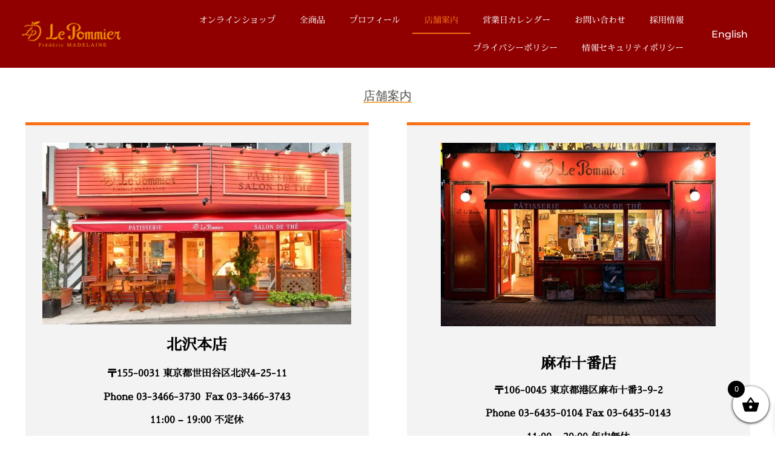

--- FILE ---
content_type: text/css
request_url: https://lepommier-patisserie.jp/wp-content/uploads/elementor/css/post-455.css?ver=1768373696
body_size: 822
content:
.elementor-455 .elementor-element.elementor-element-ba20f2b{margin-top:2%;margin-bottom:1%;}.elementor-bc-flex-widget .elementor-455 .elementor-element.elementor-element-4a5f0d3.elementor-column .elementor-widget-wrap{align-items:center;}.elementor-455 .elementor-element.elementor-element-4a5f0d3.elementor-column.elementor-element[data-element_type="column"] > .elementor-widget-wrap.elementor-element-populated{align-content:center;align-items:center;}.elementor-455 .elementor-element.elementor-element-4a5f0d3.elementor-column > .elementor-widget-wrap{justify-content:center;}.elementor-widget-heading .elementor-heading-title{font-family:var( --e-global-typography-primary-font-family ), Sans-serif;font-weight:var( --e-global-typography-primary-font-weight );color:var( --e-global-color-primary );}.elementor-455 .elementor-element.elementor-element-219ce7a{width:auto;max-width:auto;text-align:center;}.elementor-455 .elementor-element.elementor-element-219ce7a > .elementor-widget-container{border-style:solid;border-width:0px 0px 2px 0px;border-color:#EEAB47;}.elementor-455 .elementor-element.elementor-element-219ce7a .elementor-heading-title{font-family:"Roboto", Sans-serif;font-size:20px;font-weight:500;text-transform:uppercase;color:#54514D;}.elementor-455 .elementor-element.elementor-element-5b566e5{margin-top:0%;margin-bottom:5%;}.elementor-455 .elementor-element.elementor-element-3f865b9 > .elementor-container{max-width:1400px;}.elementor-455 .elementor-element.elementor-element-c5e81aa:not(.elementor-motion-effects-element-type-background) > .elementor-widget-wrap, .elementor-455 .elementor-element.elementor-element-c5e81aa > .elementor-widget-wrap > .elementor-motion-effects-container > .elementor-motion-effects-layer{background-color:#F3F3F3;}.elementor-455 .elementor-element.elementor-element-c5e81aa > .elementor-element-populated{transition:background 0.3s, border 0.3s, border-radius 0.3s, box-shadow 0.3s;margin:0% 05% 0% 5%;--e-column-margin-right:05%;--e-column-margin-left:5%;padding:0% 0% 3% 0%;}.elementor-455 .elementor-element.elementor-element-c5e81aa > .elementor-element-populated > .elementor-background-overlay{transition:background 0.3s, border-radius 0.3s, opacity 0.3s;}.elementor-widget-image .widget-image-caption{color:var( --e-global-color-text );font-family:var( --e-global-typography-text-font-family ), Sans-serif;font-weight:var( --e-global-typography-text-font-weight );}.elementor-455 .elementor-element.elementor-element-683e766 > .elementor-widget-container{padding:5% 5% 5% 5%;border-style:solid;border-width:5px 0px 0px 0px;border-color:var( --e-global-color-accent );}.elementor-455 .elementor-element.elementor-element-fb41c0f > .elementor-widget-container{margin:-5% 0% 0% 0%;}.elementor-455 .elementor-element.elementor-element-fb41c0f{text-align:center;}.elementor-455 .elementor-element.elementor-element-fb41c0f .elementor-heading-title{font-family:"Sawarabi Mincho", Sans-serif;font-size:25px;font-weight:600;}.elementor-widget-text-editor{font-family:var( --e-global-typography-text-font-family ), Sans-serif;font-weight:var( --e-global-typography-text-font-weight );color:var( --e-global-color-text );}.elementor-widget-text-editor.elementor-drop-cap-view-stacked .elementor-drop-cap{background-color:var( --e-global-color-primary );}.elementor-widget-text-editor.elementor-drop-cap-view-framed .elementor-drop-cap, .elementor-widget-text-editor.elementor-drop-cap-view-default .elementor-drop-cap{color:var( --e-global-color-primary );border-color:var( --e-global-color-primary );}.elementor-455 .elementor-element.elementor-element-02b8c81{text-align:center;font-family:"Sawarabi Mincho", Sans-serif;font-size:16px;font-weight:400;color:#000000;}.elementor-455 .elementor-element.elementor-element-f451b5b:not(.elementor-motion-effects-element-type-background) > .elementor-widget-wrap, .elementor-455 .elementor-element.elementor-element-f451b5b > .elementor-widget-wrap > .elementor-motion-effects-container > .elementor-motion-effects-layer{background-color:#F3F3F3;}.elementor-455 .elementor-element.elementor-element-f451b5b > .elementor-element-populated{transition:background 0.3s, border 0.3s, border-radius 0.3s, box-shadow 0.3s;margin:0% 05% 0% 5%;--e-column-margin-right:05%;--e-column-margin-left:5%;padding:0% 0% 0% 0%;}.elementor-455 .elementor-element.elementor-element-f451b5b > .elementor-element-populated > .elementor-background-overlay{transition:background 0.3s, border-radius 0.3s, opacity 0.3s;}.elementor-455 .elementor-element.elementor-element-ab0f446 > .elementor-widget-container{padding:5% 5% 5% 5%;border-style:solid;border-width:5px 0px 0px 0px;border-color:var( --e-global-color-accent );}.elementor-455 .elementor-element.elementor-element-ab0f446 img{width:89%;}.elementor-455 .elementor-element.elementor-element-e4a5437{text-align:center;}.elementor-455 .elementor-element.elementor-element-e4a5437 .elementor-heading-title{font-family:"Sawarabi Mincho", Sans-serif;font-size:25px;font-weight:600;}.elementor-455 .elementor-element.elementor-element-e84fdf4{text-align:center;font-family:"Sawarabi Mincho", Sans-serif;font-size:16px;font-weight:400;color:#000000;}:root{--page-title-display:none;}@media(max-width:767px){.elementor-455 .elementor-element.elementor-element-c5e81aa > .elementor-element-populated{margin:0px 0px 0px 0px;--e-column-margin-right:0px;--e-column-margin-left:0px;}.elementor-455 .elementor-element.elementor-element-683e766 > .elementor-widget-container{margin:0px 0px 0px 0px;}.elementor-455 .elementor-element.elementor-element-fb41c0f .elementor-heading-title{font-size:16px;}.elementor-455 .elementor-element.elementor-element-02b8c81{font-size:14px;}.elementor-455 .elementor-element.elementor-element-f451b5b > .elementor-element-populated{margin:10% 0% 0% 0%;--e-column-margin-right:0%;--e-column-margin-left:0%;padding:0% 0% 0% 0%;}.elementor-455 .elementor-element.elementor-element-e4a5437 .elementor-heading-title{font-size:16px;}.elementor-455 .elementor-element.elementor-element-e84fdf4{font-size:14px;}}

--- FILE ---
content_type: text/css
request_url: https://lepommier-patisserie.jp/wp-content/uploads/elementor/css/post-2036.css?ver=1768373696
body_size: 1156
content:
.elementor-2036 .elementor-element.elementor-element-46e5011c:not(.elementor-motion-effects-element-type-background), .elementor-2036 .elementor-element.elementor-element-46e5011c > .elementor-motion-effects-container > .elementor-motion-effects-layer{background-color:#900001;}.elementor-2036 .elementor-element.elementor-element-46e5011c > .elementor-container{min-height:70px;}.elementor-2036 .elementor-element.elementor-element-46e5011c{transition:background 0.3s, border 0.3s, border-radius 0.3s, box-shadow 0.3s;margin-top:0px;margin-bottom:0px;padding:0% 2% 0% 2%;z-index:10;}.elementor-2036 .elementor-element.elementor-element-46e5011c > .elementor-background-overlay{transition:background 0.3s, border-radius 0.3s, opacity 0.3s;}.elementor-widget-image .widget-image-caption{color:var( --e-global-color-text );font-family:var( --e-global-typography-text-font-family ), Sans-serif;font-weight:var( --e-global-typography-text-font-weight );}.elementor-2036 .elementor-element.elementor-element-24e6b193{text-align:start;}.elementor-widget-nav-menu .elementor-nav-menu .elementor-item{font-family:var( --e-global-typography-primary-font-family ), Sans-serif;font-weight:var( --e-global-typography-primary-font-weight );}.elementor-widget-nav-menu .elementor-nav-menu--main .elementor-item{color:var( --e-global-color-text );fill:var( --e-global-color-text );}.elementor-widget-nav-menu .elementor-nav-menu--main .elementor-item:hover,
					.elementor-widget-nav-menu .elementor-nav-menu--main .elementor-item.elementor-item-active,
					.elementor-widget-nav-menu .elementor-nav-menu--main .elementor-item.highlighted,
					.elementor-widget-nav-menu .elementor-nav-menu--main .elementor-item:focus{color:var( --e-global-color-accent );fill:var( --e-global-color-accent );}.elementor-widget-nav-menu .elementor-nav-menu--main:not(.e--pointer-framed) .elementor-item:before,
					.elementor-widget-nav-menu .elementor-nav-menu--main:not(.e--pointer-framed) .elementor-item:after{background-color:var( --e-global-color-accent );}.elementor-widget-nav-menu .e--pointer-framed .elementor-item:before,
					.elementor-widget-nav-menu .e--pointer-framed .elementor-item:after{border-color:var( --e-global-color-accent );}.elementor-widget-nav-menu{--e-nav-menu-divider-color:var( --e-global-color-text );}.elementor-widget-nav-menu .elementor-nav-menu--dropdown .elementor-item, .elementor-widget-nav-menu .elementor-nav-menu--dropdown  .elementor-sub-item{font-family:var( --e-global-typography-accent-font-family ), Sans-serif;font-weight:var( --e-global-typography-accent-font-weight );}.elementor-2036 .elementor-element.elementor-element-384c31ef > .elementor-widget-container{margin:0px 0px 0px 0px;}.elementor-2036 .elementor-element.elementor-element-384c31ef .elementor-menu-toggle{margin-left:auto;}.elementor-2036 .elementor-element.elementor-element-384c31ef .elementor-nav-menu .elementor-item{font-family:"Sawarabi Mincho", Sans-serif;font-size:14px;font-weight:500;}.elementor-2036 .elementor-element.elementor-element-384c31ef .elementor-nav-menu--main .elementor-item{color:#FFFFFF;fill:#FFFFFF;}.elementor-2036 .elementor-element.elementor-element-384c31ef .elementor-nav-menu--main .elementor-item:hover,
					.elementor-2036 .elementor-element.elementor-element-384c31ef .elementor-nav-menu--main .elementor-item.elementor-item-active,
					.elementor-2036 .elementor-element.elementor-element-384c31ef .elementor-nav-menu--main .elementor-item.highlighted,
					.elementor-2036 .elementor-element.elementor-element-384c31ef .elementor-nav-menu--main .elementor-item:focus{color:#F08D00;fill:#F08D00;}.elementor-2036 .elementor-element.elementor-element-384c31ef .elementor-nav-menu--main .elementor-item.elementor-item-active{color:var( --e-global-color-accent );}.elementor-2036 .elementor-element.elementor-element-384c31ef .e--pointer-framed .elementor-item:before{border-width:2px;}.elementor-2036 .elementor-element.elementor-element-384c31ef .e--pointer-framed.e--animation-draw .elementor-item:before{border-width:0 0 2px 2px;}.elementor-2036 .elementor-element.elementor-element-384c31ef .e--pointer-framed.e--animation-draw .elementor-item:after{border-width:2px 2px 0 0;}.elementor-2036 .elementor-element.elementor-element-384c31ef .e--pointer-framed.e--animation-corners .elementor-item:before{border-width:2px 0 0 2px;}.elementor-2036 .elementor-element.elementor-element-384c31ef .e--pointer-framed.e--animation-corners .elementor-item:after{border-width:0 2px 2px 0;}.elementor-2036 .elementor-element.elementor-element-384c31ef .e--pointer-underline .elementor-item:after,
					 .elementor-2036 .elementor-element.elementor-element-384c31ef .e--pointer-overline .elementor-item:before,
					 .elementor-2036 .elementor-element.elementor-element-384c31ef .e--pointer-double-line .elementor-item:before,
					 .elementor-2036 .elementor-element.elementor-element-384c31ef .e--pointer-double-line .elementor-item:after{height:2px;}.elementor-2036 .elementor-element.elementor-element-384c31ef .elementor-nav-menu--dropdown a, .elementor-2036 .elementor-element.elementor-element-384c31ef .elementor-menu-toggle{color:var( --e-global-color-9351fec );fill:var( --e-global-color-9351fec );}.elementor-2036 .elementor-element.elementor-element-384c31ef .elementor-nav-menu--dropdown{background-color:var( --e-global-color-da4b7ac );}.elementor-2036 .elementor-element.elementor-element-384c31ef .elementor-nav-menu--dropdown a:hover,
					.elementor-2036 .elementor-element.elementor-element-384c31ef .elementor-nav-menu--dropdown a:focus,
					.elementor-2036 .elementor-element.elementor-element-384c31ef .elementor-nav-menu--dropdown a.elementor-item-active,
					.elementor-2036 .elementor-element.elementor-element-384c31ef .elementor-nav-menu--dropdown a.highlighted,
					.elementor-2036 .elementor-element.elementor-element-384c31ef .elementor-menu-toggle:hover,
					.elementor-2036 .elementor-element.elementor-element-384c31ef .elementor-menu-toggle:focus{color:#FC6500;}.elementor-2036 .elementor-element.elementor-element-384c31ef .elementor-nav-menu--dropdown a:hover,
					.elementor-2036 .elementor-element.elementor-element-384c31ef .elementor-nav-menu--dropdown a:focus,
					.elementor-2036 .elementor-element.elementor-element-384c31ef .elementor-nav-menu--dropdown a.elementor-item-active,
					.elementor-2036 .elementor-element.elementor-element-384c31ef .elementor-nav-menu--dropdown a.highlighted{background-color:#02010100;}.elementor-2036 .elementor-element.elementor-element-384c31ef .elementor-nav-menu--dropdown .elementor-item, .elementor-2036 .elementor-element.elementor-element-384c31ef .elementor-nav-menu--dropdown  .elementor-sub-item{font-family:"Montserrat", Sans-serif;font-weight:500;}.elementor-2036 .elementor-element.elementor-element-384c31ef div.elementor-menu-toggle{color:var( --e-global-color-9351fec );}.elementor-2036 .elementor-element.elementor-element-384c31ef div.elementor-menu-toggle svg{fill:var( --e-global-color-9351fec );}.elementor-bc-flex-widget .elementor-2036 .elementor-element.elementor-element-8507d51.elementor-column .elementor-widget-wrap{align-items:center;}.elementor-2036 .elementor-element.elementor-element-8507d51.elementor-column.elementor-element[data-element_type="column"] > .elementor-widget-wrap.elementor-element-populated{align-content:center;align-items:center;}.elementor-widget-polylang-language-switcher .cpel-switcher__lang a{font-family:var( --e-global-typography-primary-font-family ), Sans-serif;font-weight:var( --e-global-typography-primary-font-weight );color:var( --e-global-color-text );}.elementor-widget-polylang-language-switcher .cpel-switcher__icon{color:var( --e-global-color-text );}.elementor-widget-polylang-language-switcher .cpel-switcher__lang a:hover, .elementor-widget-polylang-language-switcher .cpel-switcher__lang a:focus{font-family:var( --e-global-typography-primary-font-family ), Sans-serif;font-weight:var( --e-global-typography-primary-font-weight );color:var( --e-global-color-accent );}.elementor-widget-polylang-language-switcher .cpel-switcher__lang.cpel-switcher__lang--active a{font-family:var( --e-global-typography-primary-font-family ), Sans-serif;font-weight:var( --e-global-typography-primary-font-weight );}.elementor-2036 .elementor-element.elementor-element-c7db9de .cpel-switcher__lang a{font-family:"Montserrat", Sans-serif;font-size:16px;font-weight:500;color:#FFFFFF;}.elementor-2036 .elementor-element.elementor-element-c7db9de .cpel-switcher__icon{color:#FFFFFF;}.elementor-2036 .elementor-element.elementor-element-c7db9de .cpel-switcher__nav{--cpel-switcher-space:15px;}.elementor-2036 .elementor-element.elementor-element-c7db9de .cpel-switcher__name{padding-left:10px;}.elementor-theme-builder-content-area{height:400px;}.elementor-location-header:before, .elementor-location-footer:before{content:"";display:table;clear:both;}@media(max-width:767px){.elementor-2036 .elementor-element.elementor-element-44a2af6a{width:50%;}.elementor-2036 .elementor-element.elementor-element-24e6b193{text-align:start;}.elementor-2036 .elementor-element.elementor-element-24e6b193 img{width:100%;}.elementor-2036 .elementor-element.elementor-element-16a2ede7{width:20%;}.elementor-bc-flex-widget .elementor-2036 .elementor-element.elementor-element-16a2ede7.elementor-column .elementor-widget-wrap{align-items:center;}.elementor-2036 .elementor-element.elementor-element-16a2ede7.elementor-column.elementor-element[data-element_type="column"] > .elementor-widget-wrap.elementor-element-populated{align-content:center;align-items:center;}.elementor-2036 .elementor-element.elementor-element-8507d51{width:30%;}.elementor-bc-flex-widget .elementor-2036 .elementor-element.elementor-element-8507d51.elementor-column .elementor-widget-wrap{align-items:center;}.elementor-2036 .elementor-element.elementor-element-8507d51.elementor-column.elementor-element[data-element_type="column"] > .elementor-widget-wrap.elementor-element-populated{align-content:center;align-items:center;}.elementor-2036 .elementor-element.elementor-element-8507d51.elementor-column > .elementor-widget-wrap{justify-content:flex-end;}.elementor-2036 .elementor-element.elementor-element-c7db9de .cpel-switcher__lang a{font-size:14px;}}@media(min-width:768px){.elementor-2036 .elementor-element.elementor-element-44a2af6a{width:15.044%;}.elementor-2036 .elementor-element.elementor-element-16a2ede7{width:77.157%;}.elementor-2036 .elementor-element.elementor-element-8507d51{width:7.069%;}}

--- FILE ---
content_type: text/css
request_url: https://lepommier-patisserie.jp/wp-content/uploads/elementor/css/post-1429.css?ver=1768373696
body_size: 1555
content:
.elementor-1429 .elementor-element.elementor-element-1f3e47:not(.elementor-motion-effects-element-type-background), .elementor-1429 .elementor-element.elementor-element-1f3e47 > .elementor-motion-effects-container > .elementor-motion-effects-layer{background-color:#4B4A47;}.elementor-1429 .elementor-element.elementor-element-1f3e47 > .elementor-container{max-width:1100px;}.elementor-1429 .elementor-element.elementor-element-1f3e47{overflow:hidden;transition:background 0.3s, border 0.3s, border-radius 0.3s, box-shadow 0.3s;margin-top:0px;margin-bottom:0px;padding:3% 0% 3% 0%;}.elementor-1429 .elementor-element.elementor-element-1f3e47 > .elementor-background-overlay{transition:background 0.3s, border-radius 0.3s, opacity 0.3s;}.elementor-widget-heading .elementor-heading-title{font-family:var( --e-global-typography-primary-font-family ), Sans-serif;font-weight:var( --e-global-typography-primary-font-weight );color:var( --e-global-color-primary );}.elementor-1429 .elementor-element.elementor-element-5ec692db .elementor-heading-title{font-family:"Montserrat", Sans-serif;font-size:13px;font-weight:500;color:#ffffff;}.elementor-widget-divider{--divider-color:var( --e-global-color-secondary );}.elementor-widget-divider .elementor-divider__text{color:var( --e-global-color-secondary );font-family:var( --e-global-typography-secondary-font-family ), Sans-serif;font-weight:var( --e-global-typography-secondary-font-weight );}.elementor-widget-divider.elementor-view-stacked .elementor-icon{background-color:var( --e-global-color-secondary );}.elementor-widget-divider.elementor-view-framed .elementor-icon, .elementor-widget-divider.elementor-view-default .elementor-icon{color:var( --e-global-color-secondary );border-color:var( --e-global-color-secondary );}.elementor-widget-divider.elementor-view-framed .elementor-icon, .elementor-widget-divider.elementor-view-default .elementor-icon svg{fill:var( --e-global-color-secondary );}.elementor-1429 .elementor-element.elementor-element-493f81e{--divider-border-style:solid;--divider-color:#FFFFFF;--divider-border-width:1px;}.elementor-1429 .elementor-element.elementor-element-493f81e > .elementor-widget-container{margin:-4% 0% 0% 0%;padding:0px 0px 0px 0px;}.elementor-1429 .elementor-element.elementor-element-493f81e .elementor-divider-separator{width:50%;}.elementor-1429 .elementor-element.elementor-element-493f81e .elementor-divider{padding-block-start:2px;padding-block-end:2px;}.elementor-widget-icon-list .elementor-icon-list-item:not(:last-child):after{border-color:var( --e-global-color-text );}.elementor-widget-icon-list .elementor-icon-list-icon i{color:var( --e-global-color-primary );}.elementor-widget-icon-list .elementor-icon-list-icon svg{fill:var( --e-global-color-primary );}.elementor-widget-icon-list .elementor-icon-list-item > .elementor-icon-list-text, .elementor-widget-icon-list .elementor-icon-list-item > a{font-family:var( --e-global-typography-text-font-family ), Sans-serif;font-weight:var( --e-global-typography-text-font-weight );}.elementor-widget-icon-list .elementor-icon-list-text{color:var( --e-global-color-secondary );}.elementor-1429 .elementor-element.elementor-element-739d2260 .elementor-icon-list-items:not(.elementor-inline-items) .elementor-icon-list-item:not(:last-child){padding-block-end:calc(10px/2);}.elementor-1429 .elementor-element.elementor-element-739d2260 .elementor-icon-list-items:not(.elementor-inline-items) .elementor-icon-list-item:not(:first-child){margin-block-start:calc(10px/2);}.elementor-1429 .elementor-element.elementor-element-739d2260 .elementor-icon-list-items.elementor-inline-items .elementor-icon-list-item{margin-inline:calc(10px/2);}.elementor-1429 .elementor-element.elementor-element-739d2260 .elementor-icon-list-items.elementor-inline-items{margin-inline:calc(-10px/2);}.elementor-1429 .elementor-element.elementor-element-739d2260 .elementor-icon-list-items.elementor-inline-items .elementor-icon-list-item:after{inset-inline-end:calc(-10px/2);}.elementor-1429 .elementor-element.elementor-element-739d2260 .elementor-icon-list-icon i{color:rgba(255,255,255,0.6);transition:color 0.3s;}.elementor-1429 .elementor-element.elementor-element-739d2260 .elementor-icon-list-icon svg{fill:rgba(255,255,255,0.6);transition:fill 0.3s;}.elementor-1429 .elementor-element.elementor-element-739d2260{--e-icon-list-icon-size:12px;--icon-vertical-offset:0px;}.elementor-1429 .elementor-element.elementor-element-739d2260 .elementor-icon-list-icon{padding-inline-end:4px;}.elementor-1429 .elementor-element.elementor-element-739d2260 .elementor-icon-list-item > .elementor-icon-list-text, .elementor-1429 .elementor-element.elementor-element-739d2260 .elementor-icon-list-item > a{font-size:12px;font-weight:300;}.elementor-1429 .elementor-element.elementor-element-739d2260 .elementor-icon-list-text{color:#FFFFFF;transition:color 0.3s;}.elementor-1429 .elementor-element.elementor-element-4d4d7571 .elementor-heading-title{font-family:"Montserrat", Sans-serif;font-size:13px;font-weight:500;color:#ffffff;}.elementor-1429 .elementor-element.elementor-element-5f7e7a6{--divider-border-style:solid;--divider-color:#FFFFFF;--divider-border-width:1px;}.elementor-1429 .elementor-element.elementor-element-5f7e7a6 > .elementor-widget-container{margin:-4% 0% 0% 0%;padding:0px 0px 0px 0px;}.elementor-1429 .elementor-element.elementor-element-5f7e7a6 .elementor-divider-separator{width:50%;}.elementor-1429 .elementor-element.elementor-element-5f7e7a6 .elementor-divider{padding-block-start:2px;padding-block-end:2px;}.elementor-1429 .elementor-element.elementor-element-30362896 .elementor-icon-list-items:not(.elementor-inline-items) .elementor-icon-list-item:not(:last-child){padding-block-end:calc(10px/2);}.elementor-1429 .elementor-element.elementor-element-30362896 .elementor-icon-list-items:not(.elementor-inline-items) .elementor-icon-list-item:not(:first-child){margin-block-start:calc(10px/2);}.elementor-1429 .elementor-element.elementor-element-30362896 .elementor-icon-list-items.elementor-inline-items .elementor-icon-list-item{margin-inline:calc(10px/2);}.elementor-1429 .elementor-element.elementor-element-30362896 .elementor-icon-list-items.elementor-inline-items{margin-inline:calc(-10px/2);}.elementor-1429 .elementor-element.elementor-element-30362896 .elementor-icon-list-items.elementor-inline-items .elementor-icon-list-item:after{inset-inline-end:calc(-10px/2);}.elementor-1429 .elementor-element.elementor-element-30362896 .elementor-icon-list-icon i{color:rgba(255,255,255,0.6);transition:color 0.3s;}.elementor-1429 .elementor-element.elementor-element-30362896 .elementor-icon-list-icon svg{fill:rgba(255,255,255,0.6);transition:fill 0.3s;}.elementor-1429 .elementor-element.elementor-element-30362896{--e-icon-list-icon-size:12px;--icon-vertical-offset:0px;}.elementor-1429 .elementor-element.elementor-element-30362896 .elementor-icon-list-icon{padding-inline-end:4px;}.elementor-1429 .elementor-element.elementor-element-30362896 .elementor-icon-list-item > .elementor-icon-list-text, .elementor-1429 .elementor-element.elementor-element-30362896 .elementor-icon-list-item > a{font-size:12px;font-weight:300;}.elementor-1429 .elementor-element.elementor-element-30362896 .elementor-icon-list-text{color:#FFFFFF;transition:color 0.3s;}.elementor-1429 .elementor-element.elementor-element-76066b62 .elementor-heading-title{font-family:"Montserrat", Sans-serif;font-size:13px;font-weight:500;color:#ffffff;}.elementor-1429 .elementor-element.elementor-element-e9a48cb{--divider-border-style:solid;--divider-color:#FFFFFF;--divider-border-width:1px;}.elementor-1429 .elementor-element.elementor-element-e9a48cb > .elementor-widget-container{margin:-4% 0% 0% 0%;padding:0px 0px 0px 0px;}.elementor-1429 .elementor-element.elementor-element-e9a48cb .elementor-divider-separator{width:50%;}.elementor-1429 .elementor-element.elementor-element-e9a48cb .elementor-divider{padding-block-start:2px;padding-block-end:2px;}.elementor-1429 .elementor-element.elementor-element-b9c9c42 .elementor-icon-list-items:not(.elementor-inline-items) .elementor-icon-list-item:not(:last-child){padding-block-end:calc(10px/2);}.elementor-1429 .elementor-element.elementor-element-b9c9c42 .elementor-icon-list-items:not(.elementor-inline-items) .elementor-icon-list-item:not(:first-child){margin-block-start:calc(10px/2);}.elementor-1429 .elementor-element.elementor-element-b9c9c42 .elementor-icon-list-items.elementor-inline-items .elementor-icon-list-item{margin-inline:calc(10px/2);}.elementor-1429 .elementor-element.elementor-element-b9c9c42 .elementor-icon-list-items.elementor-inline-items{margin-inline:calc(-10px/2);}.elementor-1429 .elementor-element.elementor-element-b9c9c42 .elementor-icon-list-items.elementor-inline-items .elementor-icon-list-item:after{inset-inline-end:calc(-10px/2);}.elementor-1429 .elementor-element.elementor-element-b9c9c42 .elementor-icon-list-icon i{color:rgba(255,255,255,0.6);transition:color 0.3s;}.elementor-1429 .elementor-element.elementor-element-b9c9c42 .elementor-icon-list-icon svg{fill:rgba(255,255,255,0.6);transition:fill 0.3s;}.elementor-1429 .elementor-element.elementor-element-b9c9c42{--e-icon-list-icon-size:12px;--icon-vertical-offset:0px;}.elementor-1429 .elementor-element.elementor-element-b9c9c42 .elementor-icon-list-icon{padding-inline-end:4px;}.elementor-1429 .elementor-element.elementor-element-b9c9c42 .elementor-icon-list-item > .elementor-icon-list-text, .elementor-1429 .elementor-element.elementor-element-b9c9c42 .elementor-icon-list-item > a{font-size:12px;font-weight:300;}.elementor-1429 .elementor-element.elementor-element-b9c9c42 .elementor-icon-list-text{color:#FFFFFF;transition:color 0.3s;}.elementor-1429 .elementor-element.elementor-element-5ebf721 .elementor-heading-title{font-family:"Montserrat", Sans-serif;font-size:13px;font-weight:500;color:#ffffff;}.elementor-1429 .elementor-element.elementor-element-bed7380{--divider-border-style:solid;--divider-color:#FFFFFF;--divider-border-width:1px;}.elementor-1429 .elementor-element.elementor-element-bed7380 > .elementor-widget-container{margin:-4% 0% 0% 0%;padding:0px 0px 0px 0px;}.elementor-1429 .elementor-element.elementor-element-bed7380 .elementor-divider-separator{width:50%;}.elementor-1429 .elementor-element.elementor-element-bed7380 .elementor-divider{padding-block-start:2px;padding-block-end:2px;}.elementor-1429 .elementor-element.elementor-element-5731ad6 .elementor-icon-list-items:not(.elementor-inline-items) .elementor-icon-list-item:not(:last-child){padding-block-end:calc(10px/2);}.elementor-1429 .elementor-element.elementor-element-5731ad6 .elementor-icon-list-items:not(.elementor-inline-items) .elementor-icon-list-item:not(:first-child){margin-block-start:calc(10px/2);}.elementor-1429 .elementor-element.elementor-element-5731ad6 .elementor-icon-list-items.elementor-inline-items .elementor-icon-list-item{margin-inline:calc(10px/2);}.elementor-1429 .elementor-element.elementor-element-5731ad6 .elementor-icon-list-items.elementor-inline-items{margin-inline:calc(-10px/2);}.elementor-1429 .elementor-element.elementor-element-5731ad6 .elementor-icon-list-items.elementor-inline-items .elementor-icon-list-item:after{inset-inline-end:calc(-10px/2);}.elementor-1429 .elementor-element.elementor-element-5731ad6 .elementor-icon-list-icon i{color:rgba(255,255,255,0.6);transition:color 0.3s;}.elementor-1429 .elementor-element.elementor-element-5731ad6 .elementor-icon-list-icon svg{fill:rgba(255,255,255,0.6);transition:fill 0.3s;}.elementor-1429 .elementor-element.elementor-element-5731ad6{--e-icon-list-icon-size:12px;--icon-vertical-offset:0px;}.elementor-1429 .elementor-element.elementor-element-5731ad6 .elementor-icon-list-icon{padding-inline-end:4px;}.elementor-1429 .elementor-element.elementor-element-5731ad6 .elementor-icon-list-item > .elementor-icon-list-text, .elementor-1429 .elementor-element.elementor-element-5731ad6 .elementor-icon-list-item > a{font-size:12px;font-weight:300;}.elementor-1429 .elementor-element.elementor-element-5731ad6 .elementor-icon-list-text{color:#FFFFFF;transition:color 0.3s;}.elementor-1429 .elementor-element.elementor-element-649d6146 > .elementor-container > .elementor-column > .elementor-widget-wrap{align-content:center;align-items:center;}.elementor-1429 .elementor-element.elementor-element-649d6146:not(.elementor-motion-effects-element-type-background), .elementor-1429 .elementor-element.elementor-element-649d6146 > .elementor-motion-effects-container > .elementor-motion-effects-layer{background-color:rgba(0,0,0,0.8);}.elementor-1429 .elementor-element.elementor-element-649d6146 > .elementor-container{min-height:50px;}.elementor-1429 .elementor-element.elementor-element-649d6146{transition:background 0.3s, border 0.3s, border-radius 0.3s, box-shadow 0.3s;}.elementor-1429 .elementor-element.elementor-element-649d6146 > .elementor-background-overlay{transition:background 0.3s, border-radius 0.3s, opacity 0.3s;}.elementor-bc-flex-widget .elementor-1429 .elementor-element.elementor-element-6fa80944.elementor-column .elementor-widget-wrap{align-items:center;}.elementor-1429 .elementor-element.elementor-element-6fa80944.elementor-column.elementor-element[data-element_type="column"] > .elementor-widget-wrap.elementor-element-populated{align-content:center;align-items:center;}.elementor-1429 .elementor-element.elementor-element-6fa80944.elementor-column > .elementor-widget-wrap{justify-content:center;}.elementor-1429 .elementor-element.elementor-element-1c33a16{width:auto;max-width:auto;text-align:center;}.elementor-1429 .elementor-element.elementor-element-1c33a16 > .elementor-widget-container{margin:0px 0px 0px 0px;padding:0px 0px 0px 0px;}.elementor-1429 .elementor-element.elementor-element-1c33a16 .elementor-heading-title{font-family:"Roboto", Sans-serif;font-size:12px;font-weight:400;text-transform:uppercase;color:#FFFFFF;}.elementor-1429 .elementor-element.elementor-element-4c49b5d{width:auto;max-width:auto;text-align:center;}.elementor-1429 .elementor-element.elementor-element-4c49b5d > .elementor-widget-container{margin:0px 0px 0px 0px;padding:0px 0px 0px 0px;}.elementor-1429 .elementor-element.elementor-element-4c49b5d .elementor-heading-title{font-family:"Roboto", Sans-serif;font-size:12px;font-weight:400;text-transform:uppercase;color:#FFFFFF;}.elementor-1429 .elementor-element.elementor-element-384131e6{--grid-template-columns:repeat(0, auto);--icon-size:15px;--grid-column-gap:24px;--grid-row-gap:0px;}.elementor-1429 .elementor-element.elementor-element-384131e6 .elementor-widget-container{text-align:center;}.elementor-1429 .elementor-element.elementor-element-384131e6 .elementor-social-icon{background-color:rgba(0,0,0,0);--icon-padding:0em;}.elementor-1429 .elementor-element.elementor-element-384131e6 .elementor-social-icon i{color:rgba(255,255,255,0.39);}.elementor-1429 .elementor-element.elementor-element-384131e6 .elementor-social-icon svg{fill:rgba(255,255,255,0.39);}.elementor-1429 .elementor-element.elementor-element-384131e6 .elementor-social-icon:hover i{color:#ffffff;}.elementor-1429 .elementor-element.elementor-element-384131e6 .elementor-social-icon:hover svg{fill:#ffffff;}.elementor-theme-builder-content-area{height:400px;}.elementor-location-header:before, .elementor-location-footer:before{content:"";display:table;clear:both;}@media(max-width:1024px){.elementor-1429 .elementor-element.elementor-element-739d2260 .elementor-icon-list-item > .elementor-icon-list-text, .elementor-1429 .elementor-element.elementor-element-739d2260 .elementor-icon-list-item > a{font-size:13px;}.elementor-1429 .elementor-element.elementor-element-30362896 .elementor-icon-list-item > .elementor-icon-list-text, .elementor-1429 .elementor-element.elementor-element-30362896 .elementor-icon-list-item > a{font-size:13px;}.elementor-1429 .elementor-element.elementor-element-b9c9c42 .elementor-icon-list-item > .elementor-icon-list-text, .elementor-1429 .elementor-element.elementor-element-b9c9c42 .elementor-icon-list-item > a{font-size:13px;}.elementor-1429 .elementor-element.elementor-element-5731ad6 .elementor-icon-list-item > .elementor-icon-list-text, .elementor-1429 .elementor-element.elementor-element-5731ad6 .elementor-icon-list-item > a{font-size:13px;}.elementor-1429 .elementor-element.elementor-element-649d6146{padding:25px 20px 25px 20px;}.elementor-1429 .elementor-element.elementor-element-384131e6 .elementor-widget-container{text-align:right;}}@media(max-width:1024px) and (min-width:768px){.elementor-1429 .elementor-element.elementor-element-4fb245fa{width:25%;}.elementor-1429 .elementor-element.elementor-element-4e0ba203{width:25%;}.elementor-1429 .elementor-element.elementor-element-e7ce441{width:25%;}.elementor-1429 .elementor-element.elementor-element-e45990a{width:25%;}}@media(max-width:767px){.elementor-1429 .elementor-element.elementor-element-4fb245fa{width:50%;}.elementor-1429 .elementor-element.elementor-element-4e0ba203{width:50%;}.elementor-1429 .elementor-element.elementor-element-e7ce441{width:50%;}.elementor-1429 .elementor-element.elementor-element-e7ce441 > .elementor-element-populated{margin:0px 0px 0px 0px;--e-column-margin-right:0px;--e-column-margin-left:0px;}.elementor-1429 .elementor-element.elementor-element-e45990a{width:50%;}.elementor-1429 .elementor-element.elementor-element-e45990a > .elementor-element-populated{margin:0px 0px 0px 0px;--e-column-margin-right:0px;--e-column-margin-left:0px;}.elementor-1429 .elementor-element.elementor-element-649d6146{padding:20px 20px 20px 20px;}.elementor-1429 .elementor-element.elementor-element-78d02415 > .elementor-element-populated{margin:4% 0% 0% 0%;--e-column-margin-right:0%;--e-column-margin-left:0%;}.elementor-1429 .elementor-element.elementor-element-384131e6 .elementor-widget-container{text-align:center;}}

--- FILE ---
content_type: text/css
request_url: https://lepommier-patisserie.jp/wp-content/uploads/elementor/css/post-2423.css?ver=1619768569
body_size: 1124
content:
.elementor-2423 .elementor-element.elementor-element-4ca625e > .elementor-container{min-height:170px;}.elementor-2423 .elementor-element.elementor-element-4ca625e{padding:0% 0% 0% 0%;}.elementor-2423 .elementor-element.elementor-element-5e2071e:hover > .elementor-element-populated{background-color:#000000;}.elementor-2423 .elementor-element.elementor-element-5e2071e:hover > .elementor-element-populated >  .elementor-background-overlay{background-color:#000000E3;opacity:0.5;}.elementor-bc-flex-widget .elementor-2423 .elementor-element.elementor-element-5e2071e.elementor-column .elementor-widget-wrap{align-items:center;}.elementor-2423 .elementor-element.elementor-element-5e2071e.elementor-column.elementor-element[data-element_type="column"] > .elementor-widget-wrap.elementor-element-populated{align-content:center;align-items:center;}.elementor-2423 .elementor-element.elementor-element-5e2071e:not(.elementor-motion-effects-element-type-background) > .elementor-widget-wrap, .elementor-2423 .elementor-element.elementor-element-5e2071e > .elementor-widget-wrap > .elementor-motion-effects-container > .elementor-motion-effects-layer{background-position:center center;background-size:cover;}.elementor-2423 .elementor-element.elementor-element-5e2071e > .elementor-element-populated{transition:background 0s, border 0.3s, border-radius 0.3s, box-shadow 0.3s;}.elementor-2423 .elementor-element.elementor-element-5e2071e > .elementor-element-populated > .elementor-background-overlay{transition:background 0.3s, border-radius 0.3s, opacity 0.3s;}.elementor-widget-text-editor{font-family:var( --e-global-typography-text-font-family ), Sans-serif;font-weight:var( --e-global-typography-text-font-weight );color:var( --e-global-color-text );}.elementor-widget-text-editor.elementor-drop-cap-view-stacked .elementor-drop-cap{background-color:var( --e-global-color-primary );}.elementor-widget-text-editor.elementor-drop-cap-view-framed .elementor-drop-cap, .elementor-widget-text-editor.elementor-drop-cap-view-default .elementor-drop-cap{color:var( --e-global-color-primary );border-color:var( --e-global-color-primary );}.elementor-2423 .elementor-element.elementor-element-684cdc1 > .elementor-widget-container{margin:0px 0px 0px 0px;padding:10% 7% 10% 7%;}.elementor-2423 .elementor-element.elementor-element-684cdc1{font-family:"Sawarabi Mincho", Sans-serif;font-size:13px;font-weight:400;color:#FFFFFF;}.elementor-2423 .elementor-element.elementor-element-684cdc1 .elementor-drop-cap{margin-inline-end:10px;}.elementor-widget-theme-post-title .elementor-heading-title{font-family:var( --e-global-typography-primary-font-family ), Sans-serif;font-weight:var( --e-global-typography-primary-font-weight );color:var( --e-global-color-primary );}.elementor-2423 .elementor-element.elementor-element-cf71dc7 > .elementor-widget-container{margin:0% 0% 0% 0%;padding:3% 0% 0% 0%;}.elementor-2423 .elementor-element.elementor-element-cf71dc7{text-align:center;}.elementor-2423 .elementor-element.elementor-element-cf71dc7 .elementor-heading-title{font-family:"Sawarabi Mincho", Sans-serif;font-size:17px;font-weight:600;}.elementor-widget-heading .elementor-heading-title{font-family:var( --e-global-typography-primary-font-family ), Sans-serif;font-weight:var( --e-global-typography-primary-font-weight );color:var( --e-global-color-primary );}.elementor-2423 .elementor-element.elementor-element-09a5ff5 > .elementor-widget-container{margin:0% 0% 0% 0%;}.elementor-2423 .elementor-element.elementor-element-09a5ff5{text-align:center;}.elementor-2423 .elementor-element.elementor-element-09a5ff5 .elementor-heading-title{font-family:"Sawarabi Mincho", Sans-serif;font-size:14px;font-weight:600;}.elementor-2423 .elementor-element.elementor-element-c358421 > .elementor-widget-container{margin:0% 0% 0% 0%;}.elementor-2423 .elementor-element.elementor-element-c358421{text-align:center;}.elementor-2423 .elementor-element.elementor-element-c358421 .elementor-heading-title{font-family:"Sawarabi Mincho", Sans-serif;font-size:12px;font-weight:600;}.elementor-2423 .elementor-element.elementor-element-5933a62 > .elementor-widget-container{margin:0% 0% 0% 0%;}.elementor-2423 .elementor-element.elementor-element-5933a62{text-align:center;}.elementor-2423 .elementor-element.elementor-element-5933a62 .elementor-heading-title{font-family:"Sawarabi Mincho", Sans-serif;font-size:12px;font-weight:600;}.elementor-2423 .elementor-element.elementor-element-057a9d8{margin-top:0%;margin-bottom:0%;}.elementor-2423 .elementor-element.elementor-element-e1e7405{text-align:center;}.elementor-2423 .elementor-element.elementor-element-e1e7405 .elementor-heading-title{font-family:"Sawarabi Mincho", Sans-serif;font-size:14px;font-weight:600;color:#900001;}.elementor-2423 .elementor-element.elementor-element-67baa63{margin-top:0%;margin-bottom:0%;}.elementor-widget-wc-add-to-cart .elementor-button{background-color:var( --e-global-color-accent );font-family:var( --e-global-typography-accent-font-family ), Sans-serif;font-weight:var( --e-global-typography-accent-font-weight );}.elementor-2423 .elementor-element.elementor-element-f2373f3 .elementor-button{background-color:#900001;font-family:"Montserrat", Sans-serif;font-weight:500;fill:#FFFFFF;color:#FFFFFF;}.elementor-2423 .elementor-element.elementor-element-f2373f3 .elementor-button:hover, .elementor-2423 .elementor-element.elementor-element-f2373f3 .elementor-button:focus{background-color:#F39201;color:#FFFFFF;}.elementor-2423 .elementor-element.elementor-element-f2373f3 .elementor-button-content-wrapper{flex-direction:row;}.elementor-2423 .elementor-element.elementor-element-f2373f3 .elementor-button:hover svg, .elementor-2423 .elementor-element.elementor-element-f2373f3 .elementor-button:focus svg{fill:#FFFFFF;}@media(max-width:767px){.elementor-2423 .elementor-element.elementor-element-4ca625e > .elementor-container{min-height:120px;}.elementor-2423 .elementor-element.elementor-element-cf71dc7 .elementor-heading-title{font-size:15px;}.elementor-2423 .elementor-element.elementor-element-09a5ff5 > .elementor-widget-container{margin:-10px 0px 0px 0px;}.elementor-2423 .elementor-element.elementor-element-09a5ff5 .elementor-heading-title{font-size:12px;}.elementor-2423 .elementor-element.elementor-element-c358421 > .elementor-widget-container{margin:-10px 0px 0px 0px;}.elementor-2423 .elementor-element.elementor-element-c358421 .elementor-heading-title{font-size:10px;}.elementor-2423 .elementor-element.elementor-element-5933a62 > .elementor-widget-container{margin:-10px 0px 0px 0px;}.elementor-2423 .elementor-element.elementor-element-057a9d8{margin-top:0px;margin-bottom:0px;padding:0px 0px 0px 0px;}.elementor-2423 .elementor-element.elementor-element-e1e7405 > .elementor-widget-container{margin:0px 0px 0px 0px;padding:0px 0px 0px 0px;}.elementor-2423 .elementor-element.elementor-element-67baa63{margin-top:0px;margin-bottom:0px;padding:0px 0px 0px 0px;}.elementor-2423 .elementor-element.elementor-element-f2373f3 > .elementor-widget-container{margin:0px 0px 0px 0px;padding:0px 0px 0px 0px;}.elementor-2423 .elementor-element.elementor-element-f2373f3 .elementor-button{font-size:11px;}}/* Start custom CSS for text-editor, class: .elementor-element-684cdc1 */.imt {    
      opacity:0;    
      transition-duration:0.5s;
      }

.imt:hover {   
      opacity:1;
      }
.imt{
   overflow: hidden;
   text-overflow: ellipsis;
   display: -webkit-box;
   -webkit-line-clamp: 3; 
   -webkit-box-orient: vertical;
}
input#inputShownContent3:checked ~
  span#myReadMore
{
  display: none;
}/* End custom CSS */
/* Start custom CSS for column, class: .elementor-element-5e2071e */.image:hover > .overlay {
    width:100%;
    height:100%;
    position:absolute;
    background-color:#000;
    opacity:0.5;
    border-radius:30px;
}/* End custom CSS */

--- FILE ---
content_type: text/css
request_url: https://lepommier-patisserie.jp/wp-content/uploads/elementor/css/post-2867.css?ver=1767700112
body_size: 1125
content:
.elementor-widget-text-editor{font-family:var( --e-global-typography-text-font-family ), Sans-serif;font-weight:var( --e-global-typography-text-font-weight );color:var( --e-global-color-text );}.elementor-widget-text-editor.elementor-drop-cap-view-stacked .elementor-drop-cap{background-color:var( --e-global-color-primary );}.elementor-widget-text-editor.elementor-drop-cap-view-framed .elementor-drop-cap, .elementor-widget-text-editor.elementor-drop-cap-view-default .elementor-drop-cap{color:var( --e-global-color-primary );border-color:var( --e-global-color-primary );}.elementor-2867 .elementor-element.elementor-element-7bc4c36 > .elementor-widget-container{margin:-250px 0px 0px 0px;padding:2% 1% 0% 1%;}.elementor-2867 .elementor-element.elementor-element-7bc4c36{z-index:50;text-align:justify;font-family:"Sawarabi Mincho", Sans-serif;font-size:13px;font-weight:400;color:#000000;}.elementor-2867 .elementor-element.elementor-element-7bc4c36 .elementor-drop-cap{margin-inline-end:10px;}.elementor-2867 .elementor-element.elementor-element-82867bb > .elementor-container{min-height:270px;}.elementor-2867 .elementor-element.elementor-element-82867bb{padding:0% 0% 0% 0%;}.elementor-2867 .elementor-element.elementor-element-e3cd9b5:hover > .elementor-element-populated{background-color:#000000;}.elementor-2867 .elementor-element.elementor-element-e3cd9b5:hover > .elementor-element-populated >  .elementor-background-overlay{background-color:#000000E3;opacity:0.5;}.elementor-bc-flex-widget .elementor-2867 .elementor-element.elementor-element-e3cd9b5.elementor-column .elementor-widget-wrap{align-items:center;}.elementor-2867 .elementor-element.elementor-element-e3cd9b5.elementor-column.elementor-element[data-element_type="column"] > .elementor-widget-wrap.elementor-element-populated{align-content:center;align-items:center;}.elementor-2867 .elementor-element.elementor-element-e3cd9b5:not(.elementor-motion-effects-element-type-background) > .elementor-widget-wrap, .elementor-2867 .elementor-element.elementor-element-e3cd9b5 > .elementor-widget-wrap > .elementor-motion-effects-container > .elementor-motion-effects-layer{background-position:center center;background-repeat:no-repeat;background-size:100% auto;}.elementor-2867 .elementor-element.elementor-element-e3cd9b5 > .elementor-element-populated{transition:background 0s, border 0.3s, border-radius 0.3s, box-shadow 0.3s;}.elementor-2867 .elementor-element.elementor-element-e3cd9b5 > .elementor-element-populated > .elementor-background-overlay{transition:background 0.3s, border-radius 0.3s, opacity 0.3s;}.elementor-2867 .elementor-element.elementor-element-cd168d5 > .elementor-widget-container{margin:0px 0px 0px 0px;padding:2% 1% 0% 1%;}.elementor-2867 .elementor-element.elementor-element-cd168d5{text-align:justify;font-family:"Sawarabi Mincho", Sans-serif;font-size:13px;font-weight:400;color:#FFFFFF;}.elementor-2867 .elementor-element.elementor-element-cd168d5 .elementor-drop-cap{margin-inline-end:10px;}.elementor-widget-theme-post-title .elementor-heading-title{font-family:var( --e-global-typography-primary-font-family ), Sans-serif;font-weight:var( --e-global-typography-primary-font-weight );color:var( --e-global-color-primary );}.elementor-2867 .elementor-element.elementor-element-8c83854 > .elementor-widget-container{margin:0% 0% 0% 0%;padding:3% 0% 0% 0%;}.elementor-2867 .elementor-element.elementor-element-8c83854{text-align:center;}.elementor-2867 .elementor-element.elementor-element-8c83854 .elementor-heading-title{font-family:"Sawarabi Mincho", Sans-serif;font-size:17px;font-weight:600;}.elementor-widget-heading .elementor-heading-title{font-family:var( --e-global-typography-primary-font-family ), Sans-serif;font-weight:var( --e-global-typography-primary-font-weight );color:var( --e-global-color-primary );}.elementor-2867 .elementor-element.elementor-element-44fcbc0 > .elementor-widget-container{margin:0% 0% 0% 0%;}.elementor-2867 .elementor-element.elementor-element-44fcbc0{text-align:center;}.elementor-2867 .elementor-element.elementor-element-44fcbc0 .elementor-heading-title{font-family:"Sawarabi Mincho", Sans-serif;font-size:14px;font-weight:600;}.elementor-2867 .elementor-element.elementor-element-d140023 > .elementor-widget-container{margin:0% 0% 0% 0%;}.elementor-2867 .elementor-element.elementor-element-d140023{text-align:center;}.elementor-2867 .elementor-element.elementor-element-d140023 .elementor-heading-title{font-family:"Sawarabi Mincho", Sans-serif;font-size:12px;font-weight:600;}.elementor-2867 .elementor-element.elementor-element-5227588 > .elementor-widget-container{margin:0% 0% 0% 0%;}.elementor-2867 .elementor-element.elementor-element-5227588{text-align:center;}.elementor-2867 .elementor-element.elementor-element-5227588 .elementor-heading-title{font-family:"Sawarabi Mincho", Sans-serif;font-size:12px;font-weight:600;}.elementor-2867 .elementor-element.elementor-element-39a24ec{margin-top:0%;margin-bottom:0%;}.elementor-2867 .elementor-element.elementor-element-b5139d0{text-align:center;}.elementor-2867 .elementor-element.elementor-element-b5139d0 .elementor-heading-title{font-family:"Sawarabi Mincho", Sans-serif;font-size:14px;font-weight:600;color:#900001;}.elementor-2867 .elementor-element.elementor-element-5a20d04{margin-top:0%;margin-bottom:0%;}.elementor-widget-wc-add-to-cart .elementor-button{background-color:var( --e-global-color-accent );font-family:var( --e-global-typography-accent-font-family ), Sans-serif;font-weight:var( --e-global-typography-accent-font-weight );}.elementor-2867 .elementor-element.elementor-element-48602b9 .elementor-button{background-color:#900001;font-family:"Montserrat", Sans-serif;font-weight:500;fill:#FFFFFF;color:#FFFFFF;}.elementor-2867 .elementor-element.elementor-element-48602b9 .elementor-button:hover, .elementor-2867 .elementor-element.elementor-element-48602b9 .elementor-button:focus{background-color:#F39201;color:#FFFFFF;}.elementor-2867 .elementor-element.elementor-element-48602b9 .elementor-button-content-wrapper{flex-direction:row;}.elementor-2867 .elementor-element.elementor-element-48602b9 .elementor-button:hover svg, .elementor-2867 .elementor-element.elementor-element-48602b9 .elementor-button:focus svg{fill:#FFFFFF;}@media(max-width:767px){.elementor-2867 .elementor-element.elementor-element-82867bb > .elementor-container{min-height:170px;}.elementor-2867 .elementor-element.elementor-element-8c83854 .elementor-heading-title{font-size:15px;}.elementor-2867 .elementor-element.elementor-element-44fcbc0 > .elementor-widget-container{margin:-10px 0px 0px 0px;}.elementor-2867 .elementor-element.elementor-element-44fcbc0 .elementor-heading-title{font-size:12px;}.elementor-2867 .elementor-element.elementor-element-d140023 > .elementor-widget-container{margin:-10px 0px 0px 0px;}.elementor-2867 .elementor-element.elementor-element-d140023 .elementor-heading-title{font-size:10px;}.elementor-2867 .elementor-element.elementor-element-5227588 > .elementor-widget-container{margin:-10px 0px 0px 0px;}.elementor-2867 .elementor-element.elementor-element-39a24ec{margin-top:0px;margin-bottom:0px;}.elementor-2867 .elementor-element.elementor-element-5a20d04{margin-top:0px;margin-bottom:0px;padding:0px 0px 0px 0px;}.elementor-2867 .elementor-element.elementor-element-48602b9 > .elementor-widget-container{margin:0px 0px 0px 0px;padding:0px 0px 0px 0px;}.elementor-2867 .elementor-element.elementor-element-48602b9 .elementor-button{font-size:11px;}}/* Start custom CSS for text-editor, class: .elementor-element-7bc4c36 */.imt {    
      opacity:0;    
      transition-duration:0.5s;
      }

.imt:hover {   
      opacity:1;
      }
   
.text {
   overflow: hidden;
   text-overflow: ellipsis;
   display: -webkit-box;
   -webkit-line-clamp: 2; 
   -webkit-box-orient: vertical;
}/* End custom CSS */
/* Start custom CSS for text-editor, class: .elementor-element-cd168d5 */.imt {    
      opacity:0;    
      transition-duration:0.5s;
      }

.imt:hover {   
      opacity:1;
      }
   
.text {
   overflow: hidden;
   text-overflow: ellipsis;
   display: -webkit-box;
   -webkit-line-clamp: 2; 
   -webkit-box-orient: vertical;
}/* End custom CSS */
/* Start custom CSS for column, class: .elementor-element-e3cd9b5 */.image:hover > .overlay {
    width:100%;
    height:100%;
    position:absolute;
    background-color:#000;
    opacity:0.5;
    border-radius:30px;
}/* End custom CSS */

--- FILE ---
content_type: text/css
request_url: https://lepommier-patisserie.jp/wp-content/uploads/elementor/css/post-3183.css?ver=1620365823
body_size: 306
content:
.elementor-widget-image .widget-image-caption{color:var( --e-global-color-text );font-family:var( --e-global-typography-text-font-family ), Sans-serif;font-weight:var( --e-global-typography-text-font-weight );}.elementor-3183 .elementor-element.elementor-element-5bee415{text-align:start;}.elementor-3183 .elementor-element.elementor-element-5bee415 img{width:100%;}.elementor-bc-flex-widget .elementor-3183 .elementor-element.elementor-element-7290ec2.elementor-column .elementor-widget-wrap{align-items:center;}.elementor-3183 .elementor-element.elementor-element-7290ec2.elementor-column.elementor-element[data-element_type="column"] > .elementor-widget-wrap.elementor-element-populated{align-content:center;align-items:center;}.elementor-widget-heading .elementor-heading-title{font-family:var( --e-global-typography-primary-font-family ), Sans-serif;font-weight:var( --e-global-typography-primary-font-weight );color:var( --e-global-color-primary );}.elementor-3183 .elementor-element.elementor-element-e36ece1 .elementor-heading-title{font-family:"Sawarabi Mincho", Sans-serif;font-size:20px;font-weight:600;}.elementor-3183 .elementor-element.elementor-element-6010598 .elementor-heading-title{font-family:"Sawarabi Mincho", Sans-serif;font-size:16px;font-weight:400;}@media(min-width:768px){.elementor-3183 .elementor-element.elementor-element-34f4237{width:24.996%;}.elementor-3183 .elementor-element.elementor-element-7290ec2{width:75.004%;}}@media(max-width:767px){.elementor-3183 .elementor-element.elementor-element-34f4237{width:50%;}.elementor-3183 .elementor-element.elementor-element-5bee415{text-align:center;}.elementor-3183 .elementor-element.elementor-element-7290ec2{width:50%;}}

--- FILE ---
content_type: text/css
request_url: https://lepommier-patisserie.jp/wp-content/uploads/elementor/css/post-6220.css?ver=1712123648
body_size: 1114
content:
.elementor-6220 .elementor-element.elementor-element-952f22e{padding:0px 0px 0px 0px;}.elementor-widget-text-editor{font-family:var( --e-global-typography-text-font-family ), Sans-serif;font-weight:var( --e-global-typography-text-font-weight );color:var( --e-global-color-text );}.elementor-widget-text-editor.elementor-drop-cap-view-stacked .elementor-drop-cap{background-color:var( --e-global-color-primary );}.elementor-widget-text-editor.elementor-drop-cap-view-framed .elementor-drop-cap, .elementor-widget-text-editor.elementor-drop-cap-view-default .elementor-drop-cap{color:var( --e-global-color-primary );border-color:var( --e-global-color-primary );}.elementor-6220 .elementor-element.elementor-element-7bc4c36 > .elementor-widget-container{margin:-250px 0px 0px 0px;padding:2% 1% 0% 1%;}.elementor-6220 .elementor-element.elementor-element-7bc4c36{z-index:50;text-align:justify;font-family:"Sawarabi Mincho", Sans-serif;font-size:13px;font-weight:400;color:#000000;}.elementor-6220 .elementor-element.elementor-element-7bc4c36 .elementor-drop-cap{margin-inline-end:10px;}.elementor-6220 .elementor-element.elementor-element-82867bb > .elementor-container{min-height:270px;}.elementor-6220 .elementor-element.elementor-element-82867bb{padding:0% 0% 0% 0%;}.elementor-6220 .elementor-element.elementor-element-e3cd9b5:hover > .elementor-element-populated{background-color:#000000;}.elementor-6220 .elementor-element.elementor-element-e3cd9b5:hover > .elementor-element-populated >  .elementor-background-overlay{background-color:#000000E3;opacity:0.5;}.elementor-bc-flex-widget .elementor-6220 .elementor-element.elementor-element-e3cd9b5.elementor-column .elementor-widget-wrap{align-items:center;}.elementor-6220 .elementor-element.elementor-element-e3cd9b5.elementor-column.elementor-element[data-element_type="column"] > .elementor-widget-wrap.elementor-element-populated{align-content:center;align-items:center;}.elementor-6220 .elementor-element.elementor-element-e3cd9b5:not(.elementor-motion-effects-element-type-background) > .elementor-widget-wrap, .elementor-6220 .elementor-element.elementor-element-e3cd9b5 > .elementor-widget-wrap > .elementor-motion-effects-container > .elementor-motion-effects-layer{background-position:center center;background-repeat:no-repeat;background-size:100% auto;}.elementor-6220 .elementor-element.elementor-element-e3cd9b5 > .elementor-element-populated{transition:background 0s, border 0.3s, border-radius 0.3s, box-shadow 0.3s;}.elementor-6220 .elementor-element.elementor-element-e3cd9b5 > .elementor-element-populated > .elementor-background-overlay{transition:background 0.3s, border-radius 0.3s, opacity 0.3s;}.elementor-6220 .elementor-element.elementor-element-cd168d5 > .elementor-widget-container{margin:0px 0px 0px 0px;padding:2% 1% 0% 1%;}.elementor-6220 .elementor-element.elementor-element-cd168d5{text-align:justify;font-family:"Sawarabi Mincho", Sans-serif;font-size:13px;font-weight:400;color:#FFFFFF;}.elementor-6220 .elementor-element.elementor-element-cd168d5 .elementor-drop-cap{margin-inline-end:10px;}.elementor-widget-theme-post-title .elementor-heading-title{font-family:var( --e-global-typography-primary-font-family ), Sans-serif;font-weight:var( --e-global-typography-primary-font-weight );color:var( --e-global-color-primary );}.elementor-6220 .elementor-element.elementor-element-8c83854 > .elementor-widget-container{margin:0% 0% 0% 0%;padding:3% 0% 0% 0%;}.elementor-6220 .elementor-element.elementor-element-8c83854{text-align:center;}.elementor-6220 .elementor-element.elementor-element-8c83854 .elementor-heading-title{font-family:"Sawarabi Mincho", Sans-serif;font-size:17px;font-weight:600;}.elementor-widget-heading .elementor-heading-title{font-family:var( --e-global-typography-primary-font-family ), Sans-serif;font-weight:var( --e-global-typography-primary-font-weight );color:var( --e-global-color-primary );}.elementor-6220 .elementor-element.elementor-element-d140023 > .elementor-widget-container{margin:0% 0% 0% 0%;}.elementor-6220 .elementor-element.elementor-element-d140023{text-align:center;}.elementor-6220 .elementor-element.elementor-element-d140023 .elementor-heading-title{font-family:"Sawarabi Mincho", Sans-serif;font-size:12px;font-weight:600;}.elementor-6220 .elementor-element.elementor-element-5227588 > .elementor-widget-container{margin:0% 0% 0% 0%;}.elementor-6220 .elementor-element.elementor-element-5227588{text-align:center;}.elementor-6220 .elementor-element.elementor-element-5227588 .elementor-heading-title{font-family:"Sawarabi Mincho", Sans-serif;font-size:12px;font-weight:600;}.elementor-6220 .elementor-element.elementor-element-39a24ec{margin-top:0%;margin-bottom:0%;}.elementor-6220 .elementor-element.elementor-element-b5139d0{text-align:center;}.elementor-6220 .elementor-element.elementor-element-b5139d0 .elementor-heading-title{font-family:"Sawarabi Mincho", Sans-serif;font-size:14px;font-weight:600;color:#900001;}.elementor-6220 .elementor-element.elementor-element-5a20d04{margin-top:0%;margin-bottom:0%;}.elementor-widget-wc-add-to-cart .elementor-button{background-color:var( --e-global-color-accent );font-family:var( --e-global-typography-accent-font-family ), Sans-serif;font-weight:var( --e-global-typography-accent-font-weight );}.elementor-6220 .elementor-element.elementor-element-48602b9 .elementor-button{background-color:#900001;font-family:"Montserrat", Sans-serif;font-weight:500;fill:#FFFFFF;color:#FFFFFF;}.elementor-6220 .elementor-element.elementor-element-48602b9 .elementor-button:hover, .elementor-6220 .elementor-element.elementor-element-48602b9 .elementor-button:focus{background-color:#F39201;color:#FFFFFF;}.elementor-6220 .elementor-element.elementor-element-48602b9 .elementor-button-content-wrapper{flex-direction:row;}.elementor-6220 .elementor-element.elementor-element-48602b9 .elementor-button:hover svg, .elementor-6220 .elementor-element.elementor-element-48602b9 .elementor-button:focus svg{fill:#FFFFFF;}@media(max-width:767px){.elementor-6220 .elementor-element.elementor-element-82867bb > .elementor-container{min-height:170px;}.elementor-6220 .elementor-element.elementor-element-8c83854 .elementor-heading-title{font-size:15px;}.elementor-6220 .elementor-element.elementor-element-d140023 > .elementor-widget-container{margin:-10px 0px 0px 0px;}.elementor-6220 .elementor-element.elementor-element-d140023 .elementor-heading-title{font-size:10px;}.elementor-6220 .elementor-element.elementor-element-5227588 > .elementor-widget-container{margin:-10px 0px 0px 0px;}.elementor-6220 .elementor-element.elementor-element-39a24ec{margin-top:0px;margin-bottom:0px;}.elementor-6220 .elementor-element.elementor-element-5a20d04{margin-top:0px;margin-bottom:0px;padding:0px 0px 0px 0px;}.elementor-6220 .elementor-element.elementor-element-48602b9 > .elementor-widget-container{margin:0px 0px 0px 0px;padding:0px 0px 0px 0px;}.elementor-6220 .elementor-element.elementor-element-48602b9 .elementor-button{font-size:11px;}}/* Start custom CSS for text-editor, class: .elementor-element-7bc4c36 */.imt {    
      opacity:0;    
      transition-duration:0.5s;
      }

.imt:hover {   
      opacity:1;
      }
   
.text {
   overflow: hidden;
   text-overflow: ellipsis;
   display: -webkit-box;
   -webkit-line-clamp: 2; 
   -webkit-box-orient: vertical;
}/* End custom CSS */
/* Start custom CSS for text-editor, class: .elementor-element-cd168d5 */.imt {    
      opacity:0;    
      transition-duration:0.5s;
      }

.imt:hover {   
      opacity:1;
      }
   
.text {
   overflow: hidden;
   text-overflow: ellipsis;
   display: -webkit-box;
   -webkit-line-clamp: 2; 
   -webkit-box-orient: vertical;
}/* End custom CSS */
/* Start custom CSS for column, class: .elementor-element-e3cd9b5 */.image:hover > .overlay {
    width:100%;
    height:100%;
    position:absolute;
    background-color:#000;
    opacity:0.5;
    border-radius:30px;
}/* End custom CSS */

--- FILE ---
content_type: text/css
request_url: https://lepommier-patisserie.jp/wp-content/uploads/elementor/css/post-6223.css?ver=1624629541
body_size: 1095
content:
.elementor-6223 .elementor-element.elementor-element-4ca625e > .elementor-container{min-height:170px;}.elementor-6223 .elementor-element.elementor-element-4ca625e{padding:0% 0% 0% 0%;}.elementor-6223 .elementor-element.elementor-element-5e2071e:hover > .elementor-element-populated{background-color:#000000;}.elementor-6223 .elementor-element.elementor-element-5e2071e:hover > .elementor-element-populated >  .elementor-background-overlay{background-color:#000000E3;opacity:0.5;}.elementor-bc-flex-widget .elementor-6223 .elementor-element.elementor-element-5e2071e.elementor-column .elementor-widget-wrap{align-items:center;}.elementor-6223 .elementor-element.elementor-element-5e2071e.elementor-column.elementor-element[data-element_type="column"] > .elementor-widget-wrap.elementor-element-populated{align-content:center;align-items:center;}.elementor-6223 .elementor-element.elementor-element-5e2071e:not(.elementor-motion-effects-element-type-background) > .elementor-widget-wrap, .elementor-6223 .elementor-element.elementor-element-5e2071e > .elementor-widget-wrap > .elementor-motion-effects-container > .elementor-motion-effects-layer{background-position:center center;background-size:cover;}.elementor-6223 .elementor-element.elementor-element-5e2071e > .elementor-element-populated{transition:background 0s, border 0.3s, border-radius 0.3s, box-shadow 0.3s;}.elementor-6223 .elementor-element.elementor-element-5e2071e > .elementor-element-populated > .elementor-background-overlay{transition:background 0.3s, border-radius 0.3s, opacity 0.3s;}.elementor-widget-text-editor{font-family:var( --e-global-typography-text-font-family ), Sans-serif;font-weight:var( --e-global-typography-text-font-weight );color:var( --e-global-color-text );}.elementor-widget-text-editor.elementor-drop-cap-view-stacked .elementor-drop-cap{background-color:var( --e-global-color-primary );}.elementor-widget-text-editor.elementor-drop-cap-view-framed .elementor-drop-cap, .elementor-widget-text-editor.elementor-drop-cap-view-default .elementor-drop-cap{color:var( --e-global-color-primary );border-color:var( --e-global-color-primary );}.elementor-6223 .elementor-element.elementor-element-684cdc1 > .elementor-widget-container{margin:0px 0px 0px 0px;padding:10% 7% 10% 7%;}.elementor-6223 .elementor-element.elementor-element-684cdc1{font-family:"Sawarabi Mincho", Sans-serif;font-size:13px;font-weight:400;color:#FFFFFF;}.elementor-6223 .elementor-element.elementor-element-684cdc1 .elementor-drop-cap{margin-inline-end:10px;}.elementor-widget-theme-post-title .elementor-heading-title{font-family:var( --e-global-typography-primary-font-family ), Sans-serif;font-weight:var( --e-global-typography-primary-font-weight );color:var( --e-global-color-primary );}.elementor-6223 .elementor-element.elementor-element-cf71dc7 > .elementor-widget-container{margin:0% 0% 0% 0%;padding:3% 0% 0% 0%;}.elementor-6223 .elementor-element.elementor-element-cf71dc7{text-align:center;}.elementor-6223 .elementor-element.elementor-element-cf71dc7 .elementor-heading-title{font-family:"Sawarabi Mincho", Sans-serif;font-size:17px;font-weight:600;}.elementor-widget-heading .elementor-heading-title{font-family:var( --e-global-typography-primary-font-family ), Sans-serif;font-weight:var( --e-global-typography-primary-font-weight );color:var( --e-global-color-primary );}.elementor-6223 .elementor-element.elementor-element-c358421 > .elementor-widget-container{margin:0% 0% 0% 0%;}.elementor-6223 .elementor-element.elementor-element-c358421{text-align:center;}.elementor-6223 .elementor-element.elementor-element-c358421 .elementor-heading-title{font-family:"Sawarabi Mincho", Sans-serif;font-size:12px;font-weight:600;}.elementor-6223 .elementor-element.elementor-element-5933a62 > .elementor-widget-container{margin:0% 0% 0% 0%;}.elementor-6223 .elementor-element.elementor-element-5933a62{text-align:center;}.elementor-6223 .elementor-element.elementor-element-5933a62 .elementor-heading-title{font-family:"Sawarabi Mincho", Sans-serif;font-size:12px;font-weight:600;}.elementor-6223 .elementor-element.elementor-element-057a9d8{margin-top:0%;margin-bottom:0%;}.elementor-6223 .elementor-element.elementor-element-e1e7405{text-align:center;}.elementor-6223 .elementor-element.elementor-element-e1e7405 .elementor-heading-title{font-family:"Sawarabi Mincho", Sans-serif;font-size:14px;font-weight:600;color:#900001;}.elementor-6223 .elementor-element.elementor-element-67baa63{margin-top:0%;margin-bottom:0%;}.elementor-widget-wc-add-to-cart .elementor-button{background-color:var( --e-global-color-accent );font-family:var( --e-global-typography-accent-font-family ), Sans-serif;font-weight:var( --e-global-typography-accent-font-weight );}.elementor-6223 .elementor-element.elementor-element-f2373f3 .elementor-button{background-color:#900001;font-family:"Montserrat", Sans-serif;font-weight:500;fill:#FFFFFF;color:#FFFFFF;}.elementor-6223 .elementor-element.elementor-element-f2373f3 .elementor-button:hover, .elementor-6223 .elementor-element.elementor-element-f2373f3 .elementor-button:focus{background-color:#F39201;color:#FFFFFF;}.elementor-6223 .elementor-element.elementor-element-f2373f3 .elementor-button-content-wrapper{flex-direction:row;}.elementor-6223 .elementor-element.elementor-element-f2373f3 .elementor-button:hover svg, .elementor-6223 .elementor-element.elementor-element-f2373f3 .elementor-button:focus svg{fill:#FFFFFF;}@media(max-width:767px){.elementor-6223 .elementor-element.elementor-element-4ca625e > .elementor-container{min-height:120px;}.elementor-6223 .elementor-element.elementor-element-cf71dc7 .elementor-heading-title{font-size:15px;}.elementor-6223 .elementor-element.elementor-element-c358421 > .elementor-widget-container{margin:-10px 0px 0px 0px;}.elementor-6223 .elementor-element.elementor-element-c358421 .elementor-heading-title{font-size:10px;}.elementor-6223 .elementor-element.elementor-element-5933a62 > .elementor-widget-container{margin:-10px 0px 0px 0px;}.elementor-6223 .elementor-element.elementor-element-057a9d8{margin-top:0px;margin-bottom:0px;padding:0px 0px 0px 0px;}.elementor-6223 .elementor-element.elementor-element-e1e7405 > .elementor-widget-container{margin:0px 0px 0px 0px;padding:0px 0px 0px 0px;}.elementor-6223 .elementor-element.elementor-element-67baa63{margin-top:0px;margin-bottom:0px;padding:0px 0px 0px 0px;}.elementor-6223 .elementor-element.elementor-element-f2373f3 > .elementor-widget-container{margin:0px 0px 0px 0px;padding:0px 0px 0px 0px;}.elementor-6223 .elementor-element.elementor-element-f2373f3 .elementor-button{font-size:11px;}}/* Start custom CSS for text-editor, class: .elementor-element-684cdc1 */.imt {    
      opacity:0;    
      transition-duration:0.5s;
      }

.imt:hover {   
      opacity:1;
      }
.imt{
   overflow: hidden;
   text-overflow: ellipsis;
   display: -webkit-box;
   -webkit-line-clamp: 3; 
   -webkit-box-orient: vertical;
}
input#inputShownContent3:checked ~
  span#myReadMore
{
  display: none;
}/* End custom CSS */
/* Start custom CSS for column, class: .elementor-element-5e2071e */.image:hover > .overlay {
    width:100%;
    height:100%;
    position:absolute;
    background-color:#000;
    opacity:0.5;
    border-radius:30px;
}/* End custom CSS */